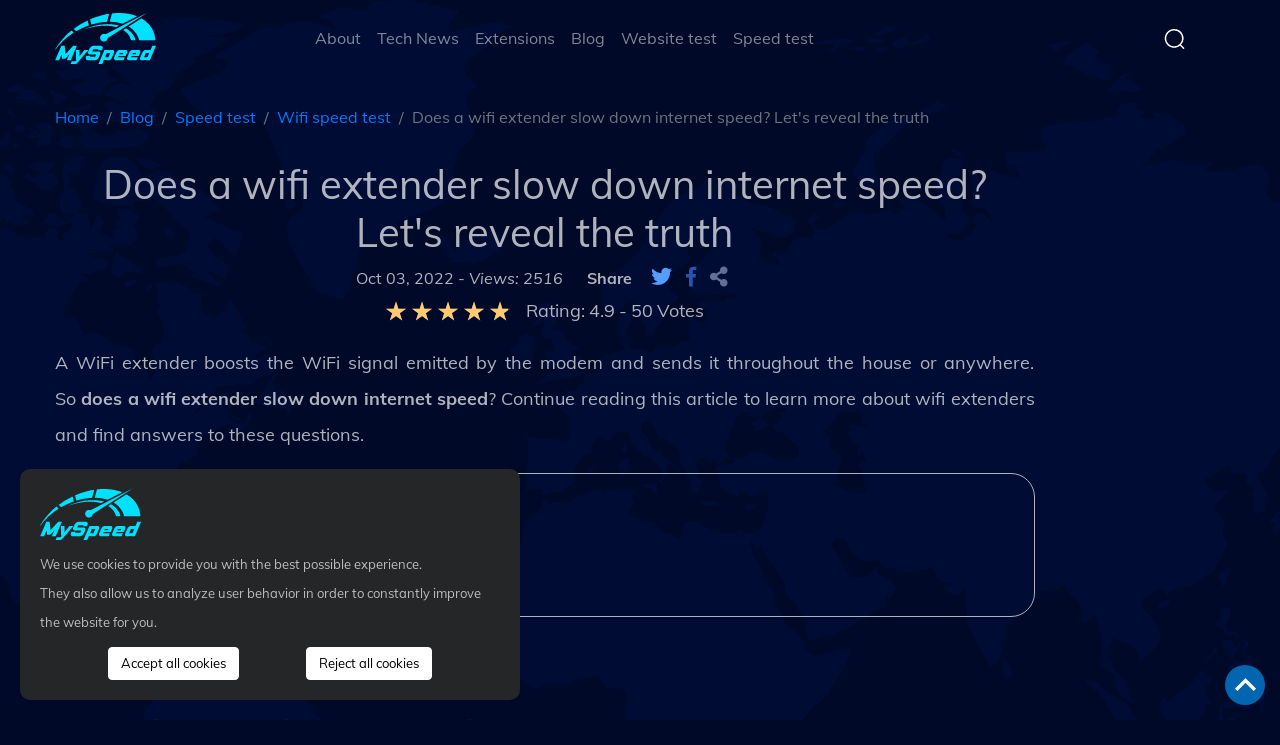

--- FILE ---
content_type: text/html; charset=UTF-8
request_url: https://gospeedcheck.com/feedbacks/formFeedBack
body_size: 1981
content:
<link href="https://gospeedcheck.com/frontend/css/ouibounce.css" rel="stylesheet" type="text/css" />
<script src="https://gospeedcheck.com/frontend/js/ouibounce.js" type="text/javascript"></script>

<!-- Modal -->
<div class="modal" id="mycontribute" tabindex="-1" aria-labelledby="exampleModalLabel" aria-hidden="true">
    <div class="modal-dialog contribute">
        <div class="modal-content content-contribute">
            <div class="modal-header">
                <button type="button" class="close" data-dismiss="modal" aria-label="Close">
                    <span aria-hidden="true">&times;</span>
                </button>
            </div>
            <div class="modal-body contribute-popup">
                <div class="contribute-left">
                    <h2>How can we <br> improve this page?</h2>
                    <p>We are continuously trying hard to get a better user experience. We really appreciate it
                        if
                        you can leave a comment to help us imprive this page</p>
                    <div class="box-input">
                        <textarea name="" id="report" rows="5" placeholder="Content" required></textarea>
                        <div class="inner-box">
                            <input type="text" id="name" placeholder="Name" required>
                            <input type="email" id="email" placeholder="Email" required>
                        </div>
                    </div>
                    <div class="text-center mt-3">
                        <button class="btn btn-submit">Submit</button>
                    </div>
                </div>
                <div class="contribute-right">
                    <h5>Top articles you may like</h5>
                    <div class="list_article">
                                                                            <div class="item_article">
                                <figure>
                                    <img src="https://gospeedcheck.com/filemanager/data-images/imgs/20240529/what-is-a-good-ping.jpg"
                                        alt="What Is A Good Ping Test Result & How to Measure It? [Detailed Guide]">
                                </figure>
                                <div class="title_article">
                                    <a href="https://gospeedcheck.com/article/what-is-a-good-ping-test-result-65"
                                        title="What Is A Good Ping Test Result & How to Measure It? [Detailed Guide]">
                                        What Is A Good Ping Test Result & How to Measure It? [Detailed Guide]</a>
                                </div>
                            </div>
                                                    <div class="item_article">
                                <figure>
                                    <img src="https://gospeedcheck.com/filemanager/data-images/website-test-how-fast-should-a-website-load-dd.png"
                                        alt="Online Website Testing Tool Free: How Fast Should A Website Load?">
                                </figure>
                                <div class="title_article">
                                    <a href="https://gospeedcheck.com/article/online-website-testing-tool-free-145"
                                        title="Online Website Testing Tool Free: How Fast Should A Website Load?">
                                        Online Website Testing Tool Free: How Fast Should A Website Load?</a>
                                </div>
                            </div>
                                                    <div class="item_article">
                                <figure>
                                    <img src="https://gospeedcheck.com/filemanager/data-images/Why-is-my-download-speed-so-slow-but-upload-fast_1.jpg"
                                        alt="Why is my download speed so SLOW but upload FAST: 3+ causes [Updated]">
                                </figure>
                                <div class="title_article">
                                    <a href="https://gospeedcheck.com/article/why-is-my-download-speed-so-slow-but-upload-fast-565"
                                        title="Why is my download speed so SLOW but upload FAST: 3+ causes [Updated]">
                                        Why is my download speed so SLOW but upload FAST: 3+ causes [Updated]</a>
                                </div>
                            </div>
                                                    <div class="item_article">
                                <figure>
                                    <img src="https://gospeedcheck.com/filemanager/data-images/test-internet-speed-and-stability-dd.png"
                                        alt="How to Test Internet Speed and Stability? Speed Test Explained">
                                </figure>
                                <div class="title_article">
                                    <a href="https://gospeedcheck.com/article/test-internet-speed-and-stability-172"
                                        title="How to Test Internet Speed and Stability? Speed Test Explained">
                                        How to Test Internet Speed and Stability? Speed Test Explained</a>
                                </div>
                            </div>
                                                    <div class="item_article">
                                <figure>
                                    <img src="https://gospeedcheck.com/filemanager/data-images/speed-test-bing-another-option-to-test-your-internet-speed-dd.png"
                                        alt="Speed test Bing: How to get an accurate internet speed test">
                                </figure>
                                <div class="title_article">
                                    <a href="https://gospeedcheck.com/article/speed-test-bing-another-option-to-test-your-internet-speed-180"
                                        title="Speed test Bing: How to get an accurate internet speed test">
                                        Speed test Bing: How to get an accurate internet speed test</a>
                                </div>
                            </div>
                                            </div>
                </div>
            </div>
        </div>
    </div>
</div>
<style>
    .modal-header .close {
        opacity: 0.8;
    }

    .modal-header .close span {
        color: #fff;
        border-radius: 100%;
        border: 1px solid #fff;
        width: 30px;
        height: 30px;
        display: block;
    }

    .modal-dialog.contribute {
        max-width: 1000px;
        top: 45%;
        transform: translateY(-50%);
    }

    .modal-content.content-contribute {
        background: #091b57;
        border-radius: 15px;
    }

    .modal-content.content-contribute .modal-header {
        border-bottom: unset;
    }

    .modal-body.contribute-popup {
        display: grid;
        grid-template-columns: 5fr 4fr;
        grid-gap: 50px;
        color: #fff;
        padding-left: 40px;
        padding-right: 40px;
        padding-bottom: 40px;
    }

    .contribute-right h5 {
        margin-bottom: 25px;
        font-size: 1.5rem;
    }

    .item_article {
        display: grid;
        grid-template-columns: 1fr 3fr;
        grid-gap: 20px;
        margin-bottom: 20px;
    }

    .item_article figure {
        margin: 0;
        overflow: hidden;
    }

    .item_article figure img {
        aspect-ratio: 3/2;
        display: flex;
        width: 100%;
    }

    .title_article a {
        font-size: 17px;
    }

    .contribute-left h2 {
        font-size: 35px;
        font-weight: 600;
        margin-bottom: 30px
    }

    .contribute-left p {
        line-height: 1.5;
        margin-bottom: 20px
    }

    .box-input textarea,
    .inner-box input {
        width: 100%;
        background: transparent;
        border: 1px solid #fff;
        border-radius: 5px;
        margin-bottom: 10px;
        color: #fff;
        padding-left: 20px;
    }

    .inner-box {
        display: grid;
        grid-template-columns: 1fr 1fr;
        grid-gap: 30px;
    }

    html {
        overflow-y: scroll;
        overflow-y: overlay;
    }

    .btn.btn-submit {
        background: #3a78fc;
        color: #fff;
        font-size: 17px;
        width: 100%;
    }

    .btn.btn-submit:hover {
        opacity: 0.8;
    }

    @media  screen and (max-width: 1366px) {
        .title_article a {
            font-size: 14px;
        }
    }

    @media  screen and (max-width: 767px) {
        .contribute-right {
            display: none;
        }

        .modal-body.contribute-popup {
            padding-left: 30px;
            padding-right: 30px;
            grid-template-columns: 100%;
        }

        .inner-box {
            grid-gap: 10px;
        }

        .box-input textarea,
        .inner-box input {
            padding-left: 10px;
        }
    }
</style>
<script>
    $(document).ready(function() {

        // $.exitIntent('enable');
        // $(document).bind('exitintent', function() {
        //     $("#mycontribute").slideDown(300);
        // });
        // $(".close").bind('click', function() {
        //     $("#mycontribute").slideUp(300);
        //     return false;
        // });

        // $(document).on('keydown', function(event) {
        //     if (event.key == "Escape") {
        //         $("#mycontribute").slideUp(300);
        //         return false;
        //     }
        // });


        $(".btn-submit").click(function() {
            let content = $('#report').val();
            let name = $('#name').val()
            let email = $('#email').val()

            if (name == '') {
                Swal.fire({
                    icon: 'error',
                    title: 'Error',
                    text: "You have not entered your name"
                });
            }

            if (email == '') {
                Swal.fire({
                    icon: 'error',
                    title: 'Error',
                    text: "You have not entered your email"
                });
            }

            if (content != '') {
                $.ajax({
                    method: "POST",
                    data: {
                        "name": name,
                        "email": email,
                        "content": content
                    },
                    type: 'POST',
                    url: 'https://gospeedcheck.com/feedbacks/store',
                    beforeSend: function() {
                        $(".ajax_waiting").addClass("loading");
                    },
                    complete: function() {
                        $(".ajax_waiting").removeClass("loading");
                    },
                    success: function(res) {
                        if (res.status == 200) {
                            $('#report').val('');
                            $('#name').val('');
                            $('#email').val('');
                            $('.close').click();
                            Swal.fire({
                                icon: 'success',
                                title: 'Success',
                                text: "Thank you!"
                            });
                        }
                    },
                    error: function() {
                        Swal.fire({
                            icon: 'error',
                            title: 'Error'

                        });
                    }
                });
            } else {
                Swal.fire({
                    icon: 'error',
                    title: 'Error',
                    text: "You did not enter content"
                });
            }
        })
    })
</script>


--- FILE ---
content_type: text/html; charset=utf-8
request_url: https://www.google.com/recaptcha/api2/anchor?ar=1&k=6LcImCQsAAAAAPr7MF_gKZRb6dB3aL8IlV1qzaOv&co=aHR0cHM6Ly9nb3NwZWVkY2hlY2suY29tOjQ0Mw..&hl=en&v=PoyoqOPhxBO7pBk68S4YbpHZ&size=normal&anchor-ms=20000&execute-ms=30000&cb=sbb9s0g2yks6
body_size: 49498
content:
<!DOCTYPE HTML><html dir="ltr" lang="en"><head><meta http-equiv="Content-Type" content="text/html; charset=UTF-8">
<meta http-equiv="X-UA-Compatible" content="IE=edge">
<title>reCAPTCHA</title>
<style type="text/css">
/* cyrillic-ext */
@font-face {
  font-family: 'Roboto';
  font-style: normal;
  font-weight: 400;
  font-stretch: 100%;
  src: url(//fonts.gstatic.com/s/roboto/v48/KFO7CnqEu92Fr1ME7kSn66aGLdTylUAMa3GUBHMdazTgWw.woff2) format('woff2');
  unicode-range: U+0460-052F, U+1C80-1C8A, U+20B4, U+2DE0-2DFF, U+A640-A69F, U+FE2E-FE2F;
}
/* cyrillic */
@font-face {
  font-family: 'Roboto';
  font-style: normal;
  font-weight: 400;
  font-stretch: 100%;
  src: url(//fonts.gstatic.com/s/roboto/v48/KFO7CnqEu92Fr1ME7kSn66aGLdTylUAMa3iUBHMdazTgWw.woff2) format('woff2');
  unicode-range: U+0301, U+0400-045F, U+0490-0491, U+04B0-04B1, U+2116;
}
/* greek-ext */
@font-face {
  font-family: 'Roboto';
  font-style: normal;
  font-weight: 400;
  font-stretch: 100%;
  src: url(//fonts.gstatic.com/s/roboto/v48/KFO7CnqEu92Fr1ME7kSn66aGLdTylUAMa3CUBHMdazTgWw.woff2) format('woff2');
  unicode-range: U+1F00-1FFF;
}
/* greek */
@font-face {
  font-family: 'Roboto';
  font-style: normal;
  font-weight: 400;
  font-stretch: 100%;
  src: url(//fonts.gstatic.com/s/roboto/v48/KFO7CnqEu92Fr1ME7kSn66aGLdTylUAMa3-UBHMdazTgWw.woff2) format('woff2');
  unicode-range: U+0370-0377, U+037A-037F, U+0384-038A, U+038C, U+038E-03A1, U+03A3-03FF;
}
/* math */
@font-face {
  font-family: 'Roboto';
  font-style: normal;
  font-weight: 400;
  font-stretch: 100%;
  src: url(//fonts.gstatic.com/s/roboto/v48/KFO7CnqEu92Fr1ME7kSn66aGLdTylUAMawCUBHMdazTgWw.woff2) format('woff2');
  unicode-range: U+0302-0303, U+0305, U+0307-0308, U+0310, U+0312, U+0315, U+031A, U+0326-0327, U+032C, U+032F-0330, U+0332-0333, U+0338, U+033A, U+0346, U+034D, U+0391-03A1, U+03A3-03A9, U+03B1-03C9, U+03D1, U+03D5-03D6, U+03F0-03F1, U+03F4-03F5, U+2016-2017, U+2034-2038, U+203C, U+2040, U+2043, U+2047, U+2050, U+2057, U+205F, U+2070-2071, U+2074-208E, U+2090-209C, U+20D0-20DC, U+20E1, U+20E5-20EF, U+2100-2112, U+2114-2115, U+2117-2121, U+2123-214F, U+2190, U+2192, U+2194-21AE, U+21B0-21E5, U+21F1-21F2, U+21F4-2211, U+2213-2214, U+2216-22FF, U+2308-230B, U+2310, U+2319, U+231C-2321, U+2336-237A, U+237C, U+2395, U+239B-23B7, U+23D0, U+23DC-23E1, U+2474-2475, U+25AF, U+25B3, U+25B7, U+25BD, U+25C1, U+25CA, U+25CC, U+25FB, U+266D-266F, U+27C0-27FF, U+2900-2AFF, U+2B0E-2B11, U+2B30-2B4C, U+2BFE, U+3030, U+FF5B, U+FF5D, U+1D400-1D7FF, U+1EE00-1EEFF;
}
/* symbols */
@font-face {
  font-family: 'Roboto';
  font-style: normal;
  font-weight: 400;
  font-stretch: 100%;
  src: url(//fonts.gstatic.com/s/roboto/v48/KFO7CnqEu92Fr1ME7kSn66aGLdTylUAMaxKUBHMdazTgWw.woff2) format('woff2');
  unicode-range: U+0001-000C, U+000E-001F, U+007F-009F, U+20DD-20E0, U+20E2-20E4, U+2150-218F, U+2190, U+2192, U+2194-2199, U+21AF, U+21E6-21F0, U+21F3, U+2218-2219, U+2299, U+22C4-22C6, U+2300-243F, U+2440-244A, U+2460-24FF, U+25A0-27BF, U+2800-28FF, U+2921-2922, U+2981, U+29BF, U+29EB, U+2B00-2BFF, U+4DC0-4DFF, U+FFF9-FFFB, U+10140-1018E, U+10190-1019C, U+101A0, U+101D0-101FD, U+102E0-102FB, U+10E60-10E7E, U+1D2C0-1D2D3, U+1D2E0-1D37F, U+1F000-1F0FF, U+1F100-1F1AD, U+1F1E6-1F1FF, U+1F30D-1F30F, U+1F315, U+1F31C, U+1F31E, U+1F320-1F32C, U+1F336, U+1F378, U+1F37D, U+1F382, U+1F393-1F39F, U+1F3A7-1F3A8, U+1F3AC-1F3AF, U+1F3C2, U+1F3C4-1F3C6, U+1F3CA-1F3CE, U+1F3D4-1F3E0, U+1F3ED, U+1F3F1-1F3F3, U+1F3F5-1F3F7, U+1F408, U+1F415, U+1F41F, U+1F426, U+1F43F, U+1F441-1F442, U+1F444, U+1F446-1F449, U+1F44C-1F44E, U+1F453, U+1F46A, U+1F47D, U+1F4A3, U+1F4B0, U+1F4B3, U+1F4B9, U+1F4BB, U+1F4BF, U+1F4C8-1F4CB, U+1F4D6, U+1F4DA, U+1F4DF, U+1F4E3-1F4E6, U+1F4EA-1F4ED, U+1F4F7, U+1F4F9-1F4FB, U+1F4FD-1F4FE, U+1F503, U+1F507-1F50B, U+1F50D, U+1F512-1F513, U+1F53E-1F54A, U+1F54F-1F5FA, U+1F610, U+1F650-1F67F, U+1F687, U+1F68D, U+1F691, U+1F694, U+1F698, U+1F6AD, U+1F6B2, U+1F6B9-1F6BA, U+1F6BC, U+1F6C6-1F6CF, U+1F6D3-1F6D7, U+1F6E0-1F6EA, U+1F6F0-1F6F3, U+1F6F7-1F6FC, U+1F700-1F7FF, U+1F800-1F80B, U+1F810-1F847, U+1F850-1F859, U+1F860-1F887, U+1F890-1F8AD, U+1F8B0-1F8BB, U+1F8C0-1F8C1, U+1F900-1F90B, U+1F93B, U+1F946, U+1F984, U+1F996, U+1F9E9, U+1FA00-1FA6F, U+1FA70-1FA7C, U+1FA80-1FA89, U+1FA8F-1FAC6, U+1FACE-1FADC, U+1FADF-1FAE9, U+1FAF0-1FAF8, U+1FB00-1FBFF;
}
/* vietnamese */
@font-face {
  font-family: 'Roboto';
  font-style: normal;
  font-weight: 400;
  font-stretch: 100%;
  src: url(//fonts.gstatic.com/s/roboto/v48/KFO7CnqEu92Fr1ME7kSn66aGLdTylUAMa3OUBHMdazTgWw.woff2) format('woff2');
  unicode-range: U+0102-0103, U+0110-0111, U+0128-0129, U+0168-0169, U+01A0-01A1, U+01AF-01B0, U+0300-0301, U+0303-0304, U+0308-0309, U+0323, U+0329, U+1EA0-1EF9, U+20AB;
}
/* latin-ext */
@font-face {
  font-family: 'Roboto';
  font-style: normal;
  font-weight: 400;
  font-stretch: 100%;
  src: url(//fonts.gstatic.com/s/roboto/v48/KFO7CnqEu92Fr1ME7kSn66aGLdTylUAMa3KUBHMdazTgWw.woff2) format('woff2');
  unicode-range: U+0100-02BA, U+02BD-02C5, U+02C7-02CC, U+02CE-02D7, U+02DD-02FF, U+0304, U+0308, U+0329, U+1D00-1DBF, U+1E00-1E9F, U+1EF2-1EFF, U+2020, U+20A0-20AB, U+20AD-20C0, U+2113, U+2C60-2C7F, U+A720-A7FF;
}
/* latin */
@font-face {
  font-family: 'Roboto';
  font-style: normal;
  font-weight: 400;
  font-stretch: 100%;
  src: url(//fonts.gstatic.com/s/roboto/v48/KFO7CnqEu92Fr1ME7kSn66aGLdTylUAMa3yUBHMdazQ.woff2) format('woff2');
  unicode-range: U+0000-00FF, U+0131, U+0152-0153, U+02BB-02BC, U+02C6, U+02DA, U+02DC, U+0304, U+0308, U+0329, U+2000-206F, U+20AC, U+2122, U+2191, U+2193, U+2212, U+2215, U+FEFF, U+FFFD;
}
/* cyrillic-ext */
@font-face {
  font-family: 'Roboto';
  font-style: normal;
  font-weight: 500;
  font-stretch: 100%;
  src: url(//fonts.gstatic.com/s/roboto/v48/KFO7CnqEu92Fr1ME7kSn66aGLdTylUAMa3GUBHMdazTgWw.woff2) format('woff2');
  unicode-range: U+0460-052F, U+1C80-1C8A, U+20B4, U+2DE0-2DFF, U+A640-A69F, U+FE2E-FE2F;
}
/* cyrillic */
@font-face {
  font-family: 'Roboto';
  font-style: normal;
  font-weight: 500;
  font-stretch: 100%;
  src: url(//fonts.gstatic.com/s/roboto/v48/KFO7CnqEu92Fr1ME7kSn66aGLdTylUAMa3iUBHMdazTgWw.woff2) format('woff2');
  unicode-range: U+0301, U+0400-045F, U+0490-0491, U+04B0-04B1, U+2116;
}
/* greek-ext */
@font-face {
  font-family: 'Roboto';
  font-style: normal;
  font-weight: 500;
  font-stretch: 100%;
  src: url(//fonts.gstatic.com/s/roboto/v48/KFO7CnqEu92Fr1ME7kSn66aGLdTylUAMa3CUBHMdazTgWw.woff2) format('woff2');
  unicode-range: U+1F00-1FFF;
}
/* greek */
@font-face {
  font-family: 'Roboto';
  font-style: normal;
  font-weight: 500;
  font-stretch: 100%;
  src: url(//fonts.gstatic.com/s/roboto/v48/KFO7CnqEu92Fr1ME7kSn66aGLdTylUAMa3-UBHMdazTgWw.woff2) format('woff2');
  unicode-range: U+0370-0377, U+037A-037F, U+0384-038A, U+038C, U+038E-03A1, U+03A3-03FF;
}
/* math */
@font-face {
  font-family: 'Roboto';
  font-style: normal;
  font-weight: 500;
  font-stretch: 100%;
  src: url(//fonts.gstatic.com/s/roboto/v48/KFO7CnqEu92Fr1ME7kSn66aGLdTylUAMawCUBHMdazTgWw.woff2) format('woff2');
  unicode-range: U+0302-0303, U+0305, U+0307-0308, U+0310, U+0312, U+0315, U+031A, U+0326-0327, U+032C, U+032F-0330, U+0332-0333, U+0338, U+033A, U+0346, U+034D, U+0391-03A1, U+03A3-03A9, U+03B1-03C9, U+03D1, U+03D5-03D6, U+03F0-03F1, U+03F4-03F5, U+2016-2017, U+2034-2038, U+203C, U+2040, U+2043, U+2047, U+2050, U+2057, U+205F, U+2070-2071, U+2074-208E, U+2090-209C, U+20D0-20DC, U+20E1, U+20E5-20EF, U+2100-2112, U+2114-2115, U+2117-2121, U+2123-214F, U+2190, U+2192, U+2194-21AE, U+21B0-21E5, U+21F1-21F2, U+21F4-2211, U+2213-2214, U+2216-22FF, U+2308-230B, U+2310, U+2319, U+231C-2321, U+2336-237A, U+237C, U+2395, U+239B-23B7, U+23D0, U+23DC-23E1, U+2474-2475, U+25AF, U+25B3, U+25B7, U+25BD, U+25C1, U+25CA, U+25CC, U+25FB, U+266D-266F, U+27C0-27FF, U+2900-2AFF, U+2B0E-2B11, U+2B30-2B4C, U+2BFE, U+3030, U+FF5B, U+FF5D, U+1D400-1D7FF, U+1EE00-1EEFF;
}
/* symbols */
@font-face {
  font-family: 'Roboto';
  font-style: normal;
  font-weight: 500;
  font-stretch: 100%;
  src: url(//fonts.gstatic.com/s/roboto/v48/KFO7CnqEu92Fr1ME7kSn66aGLdTylUAMaxKUBHMdazTgWw.woff2) format('woff2');
  unicode-range: U+0001-000C, U+000E-001F, U+007F-009F, U+20DD-20E0, U+20E2-20E4, U+2150-218F, U+2190, U+2192, U+2194-2199, U+21AF, U+21E6-21F0, U+21F3, U+2218-2219, U+2299, U+22C4-22C6, U+2300-243F, U+2440-244A, U+2460-24FF, U+25A0-27BF, U+2800-28FF, U+2921-2922, U+2981, U+29BF, U+29EB, U+2B00-2BFF, U+4DC0-4DFF, U+FFF9-FFFB, U+10140-1018E, U+10190-1019C, U+101A0, U+101D0-101FD, U+102E0-102FB, U+10E60-10E7E, U+1D2C0-1D2D3, U+1D2E0-1D37F, U+1F000-1F0FF, U+1F100-1F1AD, U+1F1E6-1F1FF, U+1F30D-1F30F, U+1F315, U+1F31C, U+1F31E, U+1F320-1F32C, U+1F336, U+1F378, U+1F37D, U+1F382, U+1F393-1F39F, U+1F3A7-1F3A8, U+1F3AC-1F3AF, U+1F3C2, U+1F3C4-1F3C6, U+1F3CA-1F3CE, U+1F3D4-1F3E0, U+1F3ED, U+1F3F1-1F3F3, U+1F3F5-1F3F7, U+1F408, U+1F415, U+1F41F, U+1F426, U+1F43F, U+1F441-1F442, U+1F444, U+1F446-1F449, U+1F44C-1F44E, U+1F453, U+1F46A, U+1F47D, U+1F4A3, U+1F4B0, U+1F4B3, U+1F4B9, U+1F4BB, U+1F4BF, U+1F4C8-1F4CB, U+1F4D6, U+1F4DA, U+1F4DF, U+1F4E3-1F4E6, U+1F4EA-1F4ED, U+1F4F7, U+1F4F9-1F4FB, U+1F4FD-1F4FE, U+1F503, U+1F507-1F50B, U+1F50D, U+1F512-1F513, U+1F53E-1F54A, U+1F54F-1F5FA, U+1F610, U+1F650-1F67F, U+1F687, U+1F68D, U+1F691, U+1F694, U+1F698, U+1F6AD, U+1F6B2, U+1F6B9-1F6BA, U+1F6BC, U+1F6C6-1F6CF, U+1F6D3-1F6D7, U+1F6E0-1F6EA, U+1F6F0-1F6F3, U+1F6F7-1F6FC, U+1F700-1F7FF, U+1F800-1F80B, U+1F810-1F847, U+1F850-1F859, U+1F860-1F887, U+1F890-1F8AD, U+1F8B0-1F8BB, U+1F8C0-1F8C1, U+1F900-1F90B, U+1F93B, U+1F946, U+1F984, U+1F996, U+1F9E9, U+1FA00-1FA6F, U+1FA70-1FA7C, U+1FA80-1FA89, U+1FA8F-1FAC6, U+1FACE-1FADC, U+1FADF-1FAE9, U+1FAF0-1FAF8, U+1FB00-1FBFF;
}
/* vietnamese */
@font-face {
  font-family: 'Roboto';
  font-style: normal;
  font-weight: 500;
  font-stretch: 100%;
  src: url(//fonts.gstatic.com/s/roboto/v48/KFO7CnqEu92Fr1ME7kSn66aGLdTylUAMa3OUBHMdazTgWw.woff2) format('woff2');
  unicode-range: U+0102-0103, U+0110-0111, U+0128-0129, U+0168-0169, U+01A0-01A1, U+01AF-01B0, U+0300-0301, U+0303-0304, U+0308-0309, U+0323, U+0329, U+1EA0-1EF9, U+20AB;
}
/* latin-ext */
@font-face {
  font-family: 'Roboto';
  font-style: normal;
  font-weight: 500;
  font-stretch: 100%;
  src: url(//fonts.gstatic.com/s/roboto/v48/KFO7CnqEu92Fr1ME7kSn66aGLdTylUAMa3KUBHMdazTgWw.woff2) format('woff2');
  unicode-range: U+0100-02BA, U+02BD-02C5, U+02C7-02CC, U+02CE-02D7, U+02DD-02FF, U+0304, U+0308, U+0329, U+1D00-1DBF, U+1E00-1E9F, U+1EF2-1EFF, U+2020, U+20A0-20AB, U+20AD-20C0, U+2113, U+2C60-2C7F, U+A720-A7FF;
}
/* latin */
@font-face {
  font-family: 'Roboto';
  font-style: normal;
  font-weight: 500;
  font-stretch: 100%;
  src: url(//fonts.gstatic.com/s/roboto/v48/KFO7CnqEu92Fr1ME7kSn66aGLdTylUAMa3yUBHMdazQ.woff2) format('woff2');
  unicode-range: U+0000-00FF, U+0131, U+0152-0153, U+02BB-02BC, U+02C6, U+02DA, U+02DC, U+0304, U+0308, U+0329, U+2000-206F, U+20AC, U+2122, U+2191, U+2193, U+2212, U+2215, U+FEFF, U+FFFD;
}
/* cyrillic-ext */
@font-face {
  font-family: 'Roboto';
  font-style: normal;
  font-weight: 900;
  font-stretch: 100%;
  src: url(//fonts.gstatic.com/s/roboto/v48/KFO7CnqEu92Fr1ME7kSn66aGLdTylUAMa3GUBHMdazTgWw.woff2) format('woff2');
  unicode-range: U+0460-052F, U+1C80-1C8A, U+20B4, U+2DE0-2DFF, U+A640-A69F, U+FE2E-FE2F;
}
/* cyrillic */
@font-face {
  font-family: 'Roboto';
  font-style: normal;
  font-weight: 900;
  font-stretch: 100%;
  src: url(//fonts.gstatic.com/s/roboto/v48/KFO7CnqEu92Fr1ME7kSn66aGLdTylUAMa3iUBHMdazTgWw.woff2) format('woff2');
  unicode-range: U+0301, U+0400-045F, U+0490-0491, U+04B0-04B1, U+2116;
}
/* greek-ext */
@font-face {
  font-family: 'Roboto';
  font-style: normal;
  font-weight: 900;
  font-stretch: 100%;
  src: url(//fonts.gstatic.com/s/roboto/v48/KFO7CnqEu92Fr1ME7kSn66aGLdTylUAMa3CUBHMdazTgWw.woff2) format('woff2');
  unicode-range: U+1F00-1FFF;
}
/* greek */
@font-face {
  font-family: 'Roboto';
  font-style: normal;
  font-weight: 900;
  font-stretch: 100%;
  src: url(//fonts.gstatic.com/s/roboto/v48/KFO7CnqEu92Fr1ME7kSn66aGLdTylUAMa3-UBHMdazTgWw.woff2) format('woff2');
  unicode-range: U+0370-0377, U+037A-037F, U+0384-038A, U+038C, U+038E-03A1, U+03A3-03FF;
}
/* math */
@font-face {
  font-family: 'Roboto';
  font-style: normal;
  font-weight: 900;
  font-stretch: 100%;
  src: url(//fonts.gstatic.com/s/roboto/v48/KFO7CnqEu92Fr1ME7kSn66aGLdTylUAMawCUBHMdazTgWw.woff2) format('woff2');
  unicode-range: U+0302-0303, U+0305, U+0307-0308, U+0310, U+0312, U+0315, U+031A, U+0326-0327, U+032C, U+032F-0330, U+0332-0333, U+0338, U+033A, U+0346, U+034D, U+0391-03A1, U+03A3-03A9, U+03B1-03C9, U+03D1, U+03D5-03D6, U+03F0-03F1, U+03F4-03F5, U+2016-2017, U+2034-2038, U+203C, U+2040, U+2043, U+2047, U+2050, U+2057, U+205F, U+2070-2071, U+2074-208E, U+2090-209C, U+20D0-20DC, U+20E1, U+20E5-20EF, U+2100-2112, U+2114-2115, U+2117-2121, U+2123-214F, U+2190, U+2192, U+2194-21AE, U+21B0-21E5, U+21F1-21F2, U+21F4-2211, U+2213-2214, U+2216-22FF, U+2308-230B, U+2310, U+2319, U+231C-2321, U+2336-237A, U+237C, U+2395, U+239B-23B7, U+23D0, U+23DC-23E1, U+2474-2475, U+25AF, U+25B3, U+25B7, U+25BD, U+25C1, U+25CA, U+25CC, U+25FB, U+266D-266F, U+27C0-27FF, U+2900-2AFF, U+2B0E-2B11, U+2B30-2B4C, U+2BFE, U+3030, U+FF5B, U+FF5D, U+1D400-1D7FF, U+1EE00-1EEFF;
}
/* symbols */
@font-face {
  font-family: 'Roboto';
  font-style: normal;
  font-weight: 900;
  font-stretch: 100%;
  src: url(//fonts.gstatic.com/s/roboto/v48/KFO7CnqEu92Fr1ME7kSn66aGLdTylUAMaxKUBHMdazTgWw.woff2) format('woff2');
  unicode-range: U+0001-000C, U+000E-001F, U+007F-009F, U+20DD-20E0, U+20E2-20E4, U+2150-218F, U+2190, U+2192, U+2194-2199, U+21AF, U+21E6-21F0, U+21F3, U+2218-2219, U+2299, U+22C4-22C6, U+2300-243F, U+2440-244A, U+2460-24FF, U+25A0-27BF, U+2800-28FF, U+2921-2922, U+2981, U+29BF, U+29EB, U+2B00-2BFF, U+4DC0-4DFF, U+FFF9-FFFB, U+10140-1018E, U+10190-1019C, U+101A0, U+101D0-101FD, U+102E0-102FB, U+10E60-10E7E, U+1D2C0-1D2D3, U+1D2E0-1D37F, U+1F000-1F0FF, U+1F100-1F1AD, U+1F1E6-1F1FF, U+1F30D-1F30F, U+1F315, U+1F31C, U+1F31E, U+1F320-1F32C, U+1F336, U+1F378, U+1F37D, U+1F382, U+1F393-1F39F, U+1F3A7-1F3A8, U+1F3AC-1F3AF, U+1F3C2, U+1F3C4-1F3C6, U+1F3CA-1F3CE, U+1F3D4-1F3E0, U+1F3ED, U+1F3F1-1F3F3, U+1F3F5-1F3F7, U+1F408, U+1F415, U+1F41F, U+1F426, U+1F43F, U+1F441-1F442, U+1F444, U+1F446-1F449, U+1F44C-1F44E, U+1F453, U+1F46A, U+1F47D, U+1F4A3, U+1F4B0, U+1F4B3, U+1F4B9, U+1F4BB, U+1F4BF, U+1F4C8-1F4CB, U+1F4D6, U+1F4DA, U+1F4DF, U+1F4E3-1F4E6, U+1F4EA-1F4ED, U+1F4F7, U+1F4F9-1F4FB, U+1F4FD-1F4FE, U+1F503, U+1F507-1F50B, U+1F50D, U+1F512-1F513, U+1F53E-1F54A, U+1F54F-1F5FA, U+1F610, U+1F650-1F67F, U+1F687, U+1F68D, U+1F691, U+1F694, U+1F698, U+1F6AD, U+1F6B2, U+1F6B9-1F6BA, U+1F6BC, U+1F6C6-1F6CF, U+1F6D3-1F6D7, U+1F6E0-1F6EA, U+1F6F0-1F6F3, U+1F6F7-1F6FC, U+1F700-1F7FF, U+1F800-1F80B, U+1F810-1F847, U+1F850-1F859, U+1F860-1F887, U+1F890-1F8AD, U+1F8B0-1F8BB, U+1F8C0-1F8C1, U+1F900-1F90B, U+1F93B, U+1F946, U+1F984, U+1F996, U+1F9E9, U+1FA00-1FA6F, U+1FA70-1FA7C, U+1FA80-1FA89, U+1FA8F-1FAC6, U+1FACE-1FADC, U+1FADF-1FAE9, U+1FAF0-1FAF8, U+1FB00-1FBFF;
}
/* vietnamese */
@font-face {
  font-family: 'Roboto';
  font-style: normal;
  font-weight: 900;
  font-stretch: 100%;
  src: url(//fonts.gstatic.com/s/roboto/v48/KFO7CnqEu92Fr1ME7kSn66aGLdTylUAMa3OUBHMdazTgWw.woff2) format('woff2');
  unicode-range: U+0102-0103, U+0110-0111, U+0128-0129, U+0168-0169, U+01A0-01A1, U+01AF-01B0, U+0300-0301, U+0303-0304, U+0308-0309, U+0323, U+0329, U+1EA0-1EF9, U+20AB;
}
/* latin-ext */
@font-face {
  font-family: 'Roboto';
  font-style: normal;
  font-weight: 900;
  font-stretch: 100%;
  src: url(//fonts.gstatic.com/s/roboto/v48/KFO7CnqEu92Fr1ME7kSn66aGLdTylUAMa3KUBHMdazTgWw.woff2) format('woff2');
  unicode-range: U+0100-02BA, U+02BD-02C5, U+02C7-02CC, U+02CE-02D7, U+02DD-02FF, U+0304, U+0308, U+0329, U+1D00-1DBF, U+1E00-1E9F, U+1EF2-1EFF, U+2020, U+20A0-20AB, U+20AD-20C0, U+2113, U+2C60-2C7F, U+A720-A7FF;
}
/* latin */
@font-face {
  font-family: 'Roboto';
  font-style: normal;
  font-weight: 900;
  font-stretch: 100%;
  src: url(//fonts.gstatic.com/s/roboto/v48/KFO7CnqEu92Fr1ME7kSn66aGLdTylUAMa3yUBHMdazQ.woff2) format('woff2');
  unicode-range: U+0000-00FF, U+0131, U+0152-0153, U+02BB-02BC, U+02C6, U+02DA, U+02DC, U+0304, U+0308, U+0329, U+2000-206F, U+20AC, U+2122, U+2191, U+2193, U+2212, U+2215, U+FEFF, U+FFFD;
}

</style>
<link rel="stylesheet" type="text/css" href="https://www.gstatic.com/recaptcha/releases/PoyoqOPhxBO7pBk68S4YbpHZ/styles__ltr.css">
<script nonce="Xmx83tBB7NJdn4GcINn0vQ" type="text/javascript">window['__recaptcha_api'] = 'https://www.google.com/recaptcha/api2/';</script>
<script type="text/javascript" src="https://www.gstatic.com/recaptcha/releases/PoyoqOPhxBO7pBk68S4YbpHZ/recaptcha__en.js" nonce="Xmx83tBB7NJdn4GcINn0vQ">
      
    </script></head>
<body><div id="rc-anchor-alert" class="rc-anchor-alert"></div>
<input type="hidden" id="recaptcha-token" value="[base64]">
<script type="text/javascript" nonce="Xmx83tBB7NJdn4GcINn0vQ">
      recaptcha.anchor.Main.init("[\x22ainput\x22,[\x22bgdata\x22,\x22\x22,\[base64]/[base64]/UltIKytdPWE6KGE8MjA0OD9SW0grK109YT4+NnwxOTI6KChhJjY0NTEyKT09NTUyOTYmJnErMTxoLmxlbmd0aCYmKGguY2hhckNvZGVBdChxKzEpJjY0NTEyKT09NTYzMjA/[base64]/MjU1OlI/[base64]/[base64]/[base64]/[base64]/[base64]/[base64]/[base64]/[base64]/[base64]/[base64]\x22,\[base64]\\u003d\x22,\x22IGTCvsKzwp0Gwq8Me8K/wpXCi0Uiw7DDpMO1LjrCpyQtw5dCw5PDhMOFw5Y9wpTCjlAtw68kw4kubGzChsOeMcOyNMOJD8Kbc8KMGn1wYDpCQ1DCtMO8w57Ci21KwrBAwqHDpsORQ8K/[base64]/esOeYMKSKTrDm8OAwofCvVhbI8K/SFIfwr3DmsK/FcKxZsKKwohwwrLCuiIOwrc3S3/DvG86w4U3E2/Cs8OhZAlueFbDjcOwUi7CvSvDvRBaZhJewpHDu33DjWZDwrPDljoMwo0Mwp8MGsOgw6dNE0LDg8Kpw71wISotPMOJw4fDqmszMiXDmhzCksOewq9Mw67DuzvDrcOjR8OHwqTCnMO5w7Flw61Aw7PDpsOuwr1Gwpt6wrbCpMO/PsO4acKeXEsdDcO3w4HCucOYJMKuw5nCsXbDtcKZdxDDhMO0OBVgwrVBfMOpSsOzCcOKNsKuwrTDqS5zwqt5w6gpwqsjw4vCpsKcwovDnH/DvGXDjm1qfcOIYcOYwpdtw6HDlxTDtMOdQMOTw4gkfyk0w7M1wqwrScK+w587Hjsqw7XCpXoMRcOmV1fCiRFPwq40VjnDn8OfccOYw6XCk0wRw4nCpcKYTRLDjXRAw6ESOMKkRcOUZgt1CMKKw7TDo8OcAyh7byg/wpfCtBDCj1zDs8OiQSspP8KMAcO4wql/[base64]/CpMKmwrRNw5rCpMOZYcOZS8KQw5TCgiJ9K1fDiwwKwq45w5zDjsOmfDRhwrzCpGNxw6jCkMOwD8OlTMKFRAp8w5rDkzrCsFnConF7c8Kqw6B2UzEbwpVSfibCnTcKesKEwpbCrxFTw53CgDfCtMOXwqjDiAzDrcK3MMK6w5/CoyPDv8OEwozCnHLCrz9QwpwvwocaNUXCo8Oxw4bDgMOzXsO/[base64]/CiB7DncK7wq58P0rDo8KIwqPDtjFhW8O8w5vDuMKhSFXDm8OBwogzMW57wrtKw6nDqsOIG8Oww77CtMKFw79Fw5drwrUyw7rDscKzFMOqSWLCucKHaG8TFV7CsBpZb3bCiMOSY8O5wo4mw71QwotQw6PCpcK3wpA6w4/CmsKPw7pdw4XDjMOzwr4lH8OhC8OFeMOaGWsnPSzCvsObG8Kkw6XDi8KZw5DChH8fwpzCs0M/FHnCnC/Ciw7Dq8OvbCbCvsKjCSM0w5HCq8KBwppCecKMw5kAw6cewp1vGBczW8KawoBhwrTCmnHDjsK8OCPCtxjDgsKbwrtlQVtZMTTDo8K3M8KPVcKGY8Ocw7Y2wpPDl8OEc8O9wp9AN8O5OU7ClyJNwqnDr8Opw7E7w67Cl8K4wpUqU8K7TMKNPcK0RcOeHX/DgVkXw6Bmwo/[base64]/w58Tw7Flw5RTWnt/[base64]/[base64]/Ci33Dn8KUw79WH8OcQVs3WsKUHsKkNsKZGGQZTcKYwrAkNnjCosK6b8OPw7k+wps5Ql57w4tlwpXDjsK+a8KAwqgXw6zCocO5woTDi1oCcMKuwo/DnWvDhcKDw7MBwpp/wrrCscOSwrbCvQlkw7JDwpdXw6zCjjfDs1x4alVbL8KJwoMVY8Onw6rClk3DoMOBw5RnPMOlS1HCiMKzUBIIEwoww70nwrlhMB/[base64]/CngVTwp7CiVMHw7jCh8KeQcOIccKnw6vCkl9lVXbDpGR1w6d1YS/CtDwzwpXCqMKMY0kzwq0BwpZ7wqJQw54oKMOceMOHwqlcwokLRCzDuHo9LcOPwoHCnBNqwrwcwqLDmMO+JMKpM8OTAmQqwrI8w4rCpcOrY8KDIDYoFcOoJ2bDhF3DizzDjcOxfsOKwp91MMOPw7HCrEcew6vCq8O0d8O9wrHCsQ/DlnQAwr07w74fwrN4wqsGwqJ7YsKzFcKLw7/[base64]/[base64]/Dn8KfdWoRNXLCjSIOw4BCfAYdw4pAw6wTS1TDhcO/wrPCi1g8csONG8KQScOIa2Y4L8KBCMKIwrAaw4jCjgdqPUzDl2EOdcKGJWUiJw4MQnABWknCoUnCkjfDkjoYw6U6w7Z6GMKIFlluM8KTw5TCo8Orw73Ci2New4wTYsKLWcONFkrCqVhGw6lPLXfDryfCk8Oow5zClV55Qx7Dhy8HVMORwqp/Ez97E0VsVX9rGnfDu1LCssKuBh/DpSDDqybCpSTDkjHDn2fCpw7DsMK0KsK6GEvDv8OfTVELERRDJxzCm2I5Qg1SYcKJw5fDvcOvW8ONYcOtL8KuYDovcHA/[base64]/w7PDlMOUw73DhsOxw7TDuMOmPkYHQwVcw6pvL8K5C8KYe1dXRiAPw5rDm8KLw6Qgw6vDsGxSwrEJw77CpnLCiFI+wrXDpVPDnMKyVHECYUvDosKANsOUw7dmSMKow7PCuWzCu8O0CcOTT2LCkS8Mw4jDpyXComVyQcOMw7LDgA/Cl8KvesKmSy89V8OIwrsvLijDmj/Cp1AyCsOATMK5wrXDrBPCqsOaWh3CtiPCnnBlXMKJwqTDgyPClznDkl/DqEHDiUDCnTFEOhHCnMKMKMOxwqXCuMOuWiETwqDDqcOFwrMSXxUXOsKxwp1jMsKmw55Ew4vChsK2MlMDwp/CmCkbw4vDl0VTwrRUwrldMC7CoMOTw5LCg8KzfxfCgErCucKWG8OywrllXE3ClVHDoRcSMcO4w5lJScKOPRvCs1rDljdIw65QDTXDlsKJwpxswqTDrWnCkH9XHV5gcMOPBCgYw4Y7KMOgw6VJwrF6XB0Mw7guw4/CmsOAd8OawrfCiHDClxh/blLCsMK3cTEawonCuxXDkcKEwrwyFhPDvMOwb2vCm8KqRSgpasKfScOQw5ZVW2rDosOTw6DDmxfDs8O+eMOWN8K6ZsO+ITINIsOUw7XDvQ50wqEoGwvDqATDrm3CvcOsVSIkw6/[base64]/wqjCvMOPw5jCm0t0w5IaMzrCucKdL3JUwqnClMKrCgRLLj/DhcOkwoF1w6DDlsK1V1kHwqUZd8OXS8OnZQDDrndOw5BCwqvDlMO6F8KdCBExwqrCnlk2wqLDvsO6wq/DvVQnRVDCvsKAw6dzPnFGJ8K/LQ90w4BcwoEkVg/Do8KgBcOpwpkuw6Aewqlmw5FwwrJ0w4vCoXPDj0AeEsKTIDMNOsOUO8O+UgnCtWpSNjZGZh0bGcOqwosww5AGw4PDocOOPcKpAMO3w5nCocOtcFHDgsKnw6/DiBwOwptsw4fCk8KFLcKIJMKBKy5Kwo5gWcOJVHEFwpDCqh/DuH5ewqwkEDTDjcK/GUNvJDfCjcONwpUHOcKQw4zCpMOawp/DrztUBT/CqMKnw6HCglZww5DDgsOTwrd0wr7DlMKFw6XCtsKQV20AwrjCiQLDoW43w7jCt8KJwpJsHMOGwpUIfcKlwqwYb8KKwrPCsMKgWMOMBMKyw6fCqEXDvcK/wq4uQcOzFMK/cMOsw7nCpMOfMcOuaBTDjjslwrpxw5nDpsK/HcOrHMOvGsOeEW0sXw/DszbCm8KDGxobw6sjw7fDlVZbGz/CqRdcaMOaI8Odw7zDvsOSwovCiVfCh1LCiQxow4vDtAHClsOewrvDoC7Ds8KgwrlYw75xw7tdw7U6LS3CgxrDvXEmw5/Cnn5DBcOMwpg9wpN+EMKGw6PCnMKVJ8Kwwq/CpD7CmibChCfDmMKkDgYdwqE1YXYcwpjDmlUeXCvDgsKaKcKlEGPDm8OqacOdXMK+TXHDmhXCuMO/fVU4PcOIT8Kmwp/DiU3DhTMDwrrDgsO2bcOfw6zDnGnDh8OKwrjDpsOaLsKtwq3DvzAWw6FoE8OwwpTDrXsxPlnDhFhFw5fCtsKORMOHw6rDo8KRDcKrw5JLd8OzRsKwL8K3CjATwpl4wqpFwotXwrvCgmtTwpNET2LCn3c8wprCh8OZMgUTQ1N1RRbDjMOmwq/Dmh10w48QKA1vMn95wq8BCkFsEWMXFn/Cli1kw5XDpXPChcOuw5nDv3dDJhY+wqTDuCbCrMObw4oew6VLw6XCjMKowo0lC1/[base64]/w4ZEwqd9V8OEw481esKaw4VNNcKEwpNCRMOTwoIjNsO2CsOcDMKKFMOJKMOvPi/DpcKpw69TwozCpDzCkjzCpcKhwpYyaFc1JlLCnMOPwrDDjQHCi8KZacKSHw0gesKewrp4WsOowoo7SsOwwodjfcOGKcO4wpdWE8KHCcK3wo7DnFYvw6UgUzrDikHDjsOewqnDjGNfXQ/DvsOhwpkww4rClMOkw73Dpn/[base64]/w6bDvHnCi8OuwpjDgjhXw4bCnsOFNRduwpoNw6QnLSvDskBzDsOewpBOwrrDkTNTwq11eMKWTsKFw7zCocKHwqPCpVMCwrVNwovChsOtwrrDnVHDgMOqMMKEwqPCrCgVeBFjKVLDlMKWwoZlw4h7woIjPMKvCcKEwq7Dni/CuwcRw7J7CU/Du8KVwqdge11rBcKBwpMyecKdE217w5FBwrNFLX7DmMO1w6PDqsK5LzQHw5zDl8KBwrrDmSDDqjbDmUnCt8Ogw556w4Vnw6nDvzzDnQElwq90cwTDhsKkYS/DncK3GjHCmsOmfsKUXznDisKOw5LDnlw9MsOSw7DCjTlrw4dFwq7DojUbw71vUyNaLsK7wpdewoMYw50xUEEVw6VtwoFobk4KAcOSw6LDoWZlw6dOUBgUai/[base64]/CtsKyw68LMjbDicKwwrPCksOXJXHDpkFVwqbDhC08w6PCi3LCi1pZeUJzdcO4BXI/dE/DpWDCl8OcwrLCssKFLhTCpRLDowM3DBnCtsOPwq14w4pcwrIowph1ayvCvHnDjMOHaMOTPMKAMRw7wr/ChlQNw4/CjHXCv8KHYcOXfgvCqMOQwrPDtsKiw6USw4LCiMOKw6LCvSlhw6tFDWnCkMKkw6DCtMODKQU6ERkwwo8rW8KLw5ViIsOqwovDrMOgwprDocKww71rwq/[base64]/[base64]/Ch8KewpnCgC5BGsKbwrfCtjcRw7zDosKLJ8Oxw7/ClsOpTXBFw7DCvjgnworCpcKcWkc9f8O9YD7DmMOCwrnDuANWFMKwCzzDl8KabxsMXsO6a0dmw6vCu0s2w5xLDFzDlMK4woLCpsOGw4DDm8OsccOLw6XCqsKQZMO9w5TDgcKgw6LDhHYWN8OGwq3Do8Olw58/DRgddcO3w63DjhpXw4Qhw6PDuml/wqLDkUjCicKrw5/[base64]/DlMKgw45wHMO7woYGwrHDows3w7fDpjdhIEEEFw7Cg8OkwrRxwovCtcOLw6R7wprDqnQQwoQ9YsKwPMO4Z8KGw43CmsKeUUfDl21Kw4EpwqwYw4Uuw6VwaMOxw4fCuWcfGMK0WnnCqMOTc03DtEVhcnPDsTHDgBjDsMKCwrFHwqpKKwbDtSIdwonCgMKEw4FWaMKuPg/Duz7DosOgw4EcLsOiw6N1BcK0woLCucKyw43CocKswo1+w6EEesOTwrghwrPChDhtE8O5wrLClTp8w6rCr8OjNDFAw65GwrbCmsK8wrUMfMKIwqwSw7nDpMOUKMODRMKuw5NOCEfDvMKrw4huPUjDim/CjXoYw5TCghVvw5TCm8KwasKpBmBDwoDDgsOwJ1nDnsO9fkvDlRbDqBjDq34bGMOdRsKsAMO2w6Fdw5spwrjDj8K5wqfCkg7CqcOKw6Mcw7bDhkXDqXdOOyZ8GyHCl8KnwqkqPMOVwo1/wpUPwoolcMK6w6/[base64]/DjTDDgiXDhsOdUxPCrMOPw4dXOHPDigDDnn7DgSnCkCEJwo7DpcOiNFhCw5I7w5TDksKTwrg4F8KDdMKHw4c9wrxYR8Kmw4/CqMOtw6ZAecOpWk7CuzfDlMKTf0jCtBBlAMOzwq8Pw5bCqcKSOSjCvQ4lOsKrM8KZCiMSw5wqWsO8J8OWb8O1wrJ9w6Jfd8OKw5YhAQ9owqdtTMKMwqRrw6Upw47CiUEsIcOSwpkaw4AXwrzCs8OnwrbDhcO/[base64]/[base64]/wq4awrTCpzvCv1xLwoQFGcOAbMORwptxbcOdLWcaw5rCucKjasObwrLDr3tGO8Ktw6vCmMOefTfDpMOaQMOewqLDvMOuOsOyeMO3wqjDtF8uw6Iewp/DoEBbesOEUXhEw47DqTbCp8OlJsONYcOtwozCm8ONZcO0wq3CmcOqw5JoXmhWwojCnMKSw7tRc8OQcsKlwrF0fMKdwpN/w4jCnMOOUsO9w7rCv8K9IXTDmF7CpsKWwqLCm8O2YwpWb8KLZcOmwqYGw5cVI3gQUhxJwrTCrnXCtcK4cA/DlXPCkEMuaEHDujI1BMKafMO3NU/Ckl/DmcKIwqRLwr0iIjTChcKzw6w/Kn7CgCrDmnd1HMOSw4PDhlBEwqTCjMOGHQM8w53CjcOTc3/CmnAjw71WVcKcUsKcwpHDg0XDkcKdw6DCh8KVwrw2UsOSwozCujlsw4DDkcO/TyzCkTQ/[base64]/DuUVWU2LCp8Khw6fDmsOKw6RwK2nCkCDCmhnDssO+AS7CmADCl8KCw7cdwqjDjsKsX8KEwrcdLBM+wqvCgcKYPj5pIMKeWcOYK2rCscO/woBCPMORGAggw5/[base64]/RQ3DrgDDn8OYw4NFbwHCkcOjw7fCgsKpPsKnw7MaOVjCiUZJMTXDhsO/ER/[base64]/AMOow6NXD2nCn1MDT8OWwpbDkMO0w73CqQ5Swpw/OQ3DgQHCkDXCnMKRUicuw5bDqsOWw5nCvcKVwrnCh8OGATLChsOQw4fDpEtWwqLCm2LCjMOJY8KRw6HCh8KAfhnDiW/Cn8OmNsKKwqrChHRYw6XDoMO+w4ldXMKCAxnDqcK8Y0Uow7PCjDYbXsOGwr0CQMKVw7lRw4ocw4sdwpIgesK8wrnCu8KQwrLDlMKcIF/CsHXDnVTCvCRMwqjCigQlfcKqw7dPS8KfMC0POThSKsO8w5bDhMK+w5jCrsKuU8O4MGw/PcKkWWo3wrPDuMKPw6HCqsO7wq8fw7AbdcOswp/DulrDkGcSwqIJwpgRw7jDpVUrUhZvwpEGw53ClcKqNlE2a8Klwp4EBDNfwo1aw7M2JW9iwprCiFnDhWIwb8OVchfCi8KmFlxNbWXDocOkw7jDjgooCsK7w4bCghdrJlfDjjPDjUAFwpBYL8Kfw5HCoMKWHn8Dw4zCsD/CjR14wooEw5/[base64]/Cnk9bw6x8DGHCmH3DusO7P8OrZxIsZsKNR8OUKUHDjiDCosKvUgXDrMOZwoTCsiUveMOCZcOxw4AoY8Oyw5fCpxQ/w6zCs8OsBw3DmDzCucK9w4vDsyfCjGh/[base64]/[base64]/Crg7DoMKnwq/CvMO0w4MUPMOFDcOhGx1bHkcpA8KWw7B4wqNcwoUtw6Iyw6Rsw7Iuw7jDg8OdBgxxwp9weiPDh8KDXcKqw43Cs8KyE8OOOR7CkxTCosK6awTCv8O+wp/CvcOoJcO5f8O0IMK2aQXDl8K+Rg45wocBLsKOw4QdworDq8KHF0sHwoQnHcKWP8KFSQvDgG/[base64]/[base64]/w7/DtVTDt8KHAcKpw4jDoMKwwoRuQcO/[base64]/[base64]/Cr8OeKsOMaETClDFfesKKw49iw6xfw7nCpcKywo7DncKaC8OcPTXDn8O4w4rCo2djw6gGRMKVwqVzYMOrbAzDimfDoTELL8OmK1rCvcOowpHDvzXDpDzCgMKsS3dMwpXCmirDm1/CpCdLLcKIGMOZJkLDscKBwqLDvcO4cA/CmzZqBsOSDcO6wot7w7TCgsOdPMKkw4vCnSvDog7ClHMsfcKjVzQNw5bCnCFTbMOhw7zCpXjDqD48wohvwoUfIlfCtGzDm1DCpCvDsljDgx3CrcOrwpA1w6pGwpzCrjpfwq9/wqLCsmPCj8Kew5PCnMOFbsOrwr9NEgZUwqjCscOJw7wsw5PCq8KzDCrDvCzDokjCnMKlesOCw49gw49bwqZAw5AFw5kmw53DucKsLsO9wpLDgcKYRsK0T8K8EMKbCMKnw7jCh203w50+woJ9wqDDjX/DgxnCmgnDpHLDmwDCpj8He0QcwprCrQrDlcKtEzsHLhvDp8KlQy3DmGXDpRXDv8K7w4LDssKLMmjClzM0woVhw6N1wow9wpFzGcKpEGVWDk7CisOgw6lfw74tFsKZwqZnwqXDjlPChMOwRMKdw5bDgsKyOcKUw4/[base64]/CmiUWQQrCncOxEMKDwobDkRvCh2UcSsKdw7cnw5Z5MAwXw6jDhcKNacOtD8KCwp4pwp/Dn03DtMKnDjDDsS/CqsOew58yNTLDgRAfwo4TwrY3EkDCscOzw6JfBE7CssKZSQDDvEo5wr7CoADDtGzDoER7wrnDqS/DsRNMDmNhw4/CkzvDh8KQeRZYVcOIAmjCm8OKw4PDkxzCjsKAXHByw4xKwpZWVQ3Dui/Dl8KUw5Mmw6jCgjzDsAR1wpPDmwJfNm09w4ABwrTDssO2w7kDwoRJecKWKWY+O1FWVk7DqMKnw5gSw5Fmw6jCicK0E8KudMONM0/CoDLDsMK6MF4MV08Nw7JEOz3Dn8KmWsOowp7DmlfCkcKcw4fDj8KIwpnDpiPCh8KJaVHDgsOewq/DpcK/w5zDi8OeFCvCrFbDpMOEw5HCkcO9TcK8w63Drlg2GgEEcsOzbGVQOMOaO8OTJGt7wobCrcOWYMKhblkywrLDs00CwqUzHsKawqjCjl8Nw5sGIMKvw5PCp8Ojw47CosKZFcKgfQZTSwfCoMOzw4I6wpRoan90wrnDrCXDr8Opw4nCk8OPwr/CocOmwosTf8KnVgfDs2zDt8Ofwq5MMMKNAXDCgAfDhMOPw4bDtsKfcxPCi8KDO33CvXwvf8OSwrDDncKcwokrNRAIWm/CqsOfw5YkRsKgElfDlsK1d03CrMO5w59tScKGQcO2fcKdfcK0wotEwoLCkBkGw6Fvw5fDmAhowonCnEYTwo7DgngRCMOwwrpUw4fDlUrCum4QwrbCp8OSw7LCh8Ksw7ZDX1F1WU/Cgk1KSsKFcCHCmsOZZXRvX8Ozw7pCJSUWT8Oew7jDqRbDnMOjZ8O3VsOlYsKew75IOj5vfXkXUjk0wr7Dj0NwKR18wr8yw543w6jDrRFlVRJIIUXCmcKhw4wFcSAib8OpwpDDpWHDvMOiMjXDhiZWCQl8wo/CuBYQwoE/QWfCq8O7wrvCjkDCnCHDqw8Gw6/[base64]/Dgg/DpCgeaT4ufh0XUMK8wppnwpEcD2cPw57CpzUcwq7Cl2kzwq0aI0/DlxIFw57CkMKnw7BCT3rCrGfDi8KlNcKzwpbDrksTG8Kywp/DgsKlcGoIwrXCgMO6VMOtwqbDpCTDgn05UMKAwpnDo8O0YMK0wrR5w74cK1vCqMKkPz9+BjLCgx7DssKjw5TDl8Odw4LDrsKzesKXw7bDoUHDh1PDjWAMw7LDn8O/RMOmP8KIPx4Ywp8cw7d5cifCnw56w5nDlzHCgRkrwp7CmEfDj2B2w5jDvkMgw7o9w6DDgivCoyEiw5rClmJyEHIscFzDlDd/FMO4S37Cp8OhXMKDwrdWKMKZw5bCpcOfw6zCoTXCjkAkPjdKKHV/w5vDoDxDSQ3Cu3BBwq7CjsOnw6JBO8Oawr3CpG4uBsKiPjDCv3rCmUg8wpjCgcKCDhpdw4/DuDDCvMOKGMKRw5lJwrwew5AmTsO+E8O/w5PDssKIMQ95w4zDisK4w7sVUMOnw6XCiyPClcOYw7gxw6HDqMKWwrbCuMKhw4PDhsKMw4hQw4rDvsOhazoYZMKQwoLDp8OEw7wKPgcTwqRdQ1rCjAvDp8OWw6XCqsKtVcKFaQzDgysIwpQmw7NFwoTClxjDosOUSQvDimjDiMK/wrfDgTjDgkLCqcOtwoIaNwDCvFAywqtmw51Rw7N5B8O+JAJSw7jCosKOw5LCsyLCij/CvmLDlFbCuwMgB8OLG1FpJMKMw77Dvg06wqnChlfDtsOZCsK3cmjDscKZwr/[base64]/CssK5fU7DhsOxQ2rDvntyQGZiwo9awos2w4fCh8K/wo3CncKLwo0nbg/DtEsvw4zCscO5VThuw4t1w59awrzCtsKLw7XDr8OWTDVFwpQLwqNOSRLCqcKvw4QAwopCwoFFRRzDgsK0D20ACDbCkMKzEMO8wonDqMOzLcKjw4A0ZcKrwog4w6DCpMKqDj5jw7gLw45+wrwXw6vDmMKdX8KgwqtNegvCmDQuw6YuXjwuwrIrw57DisOpwr/DjsKBw6kGwpBBN0DDp8KQwpDDiknCssOGQcKsw4/CmsKva8K3FcOPUSvDjMOtTSnDu8K3E8KGN0vCscKncMOkw64IbMKlw6fCuXVZwpwSWxg8wrbDr2XDtcOnwr3DlcKBCiN6w7rDlsOmwoTCoXvCoSRawrt1UcOKRMOpwqTCs8KvwrvCkWjCmsOlfsK/IMKDwpbDnWYYYEd0U8KTc8KFM8KgwqfChMOjw74Ow7tMw67ClAchwp7Cjl/DqXjCnVnDpm8lw6TDo8KHMcKCwp9OZwAAwrDCuMKncVfCjDNAwqckwrRMDMObJ38QfcOpEXnDj0EkwqsNworDlcOGVcKAfMOQw7t5wrHCjMKiecKMTsKjEMO6Hlh5wpTCocKNdlrCkXfCv8KeUQRebyxHEhrCkcO9IMOnwoR/OMKCw61jMX3CuhDCjXHCjn7Cs8OPSRbDpcKYHMKCw6QBG8KuOjbCl8KKNn8EWcKsGXBuw4lbX8K4ZDXDuMOfwobCvANBdsKNdT4dwr1Mw5rDl8KFEsKuA8Oew4hgw4/[base64]/DnBsAwqBcwoVaMFt7wpzCi8KnNcOhTljDvEwswpnDj8Ovw4PDrmFiw6vCk8KhT8KWeAh9eRHDl3gWe8OwwqDDvH41NUhcBQPCjxXDlx8Tw7dCMF/CpSfDpm5+OcOhw7rCmVLDm8OcHCpAw6R+S2Ffw4TDhsOgw7kDwoYJw6cdwrvDmRE1UG/CiEcHTMKLBcKfw6LDoRvCsznCpjgDQ8Kuwq5zWGDCn8OwwrbDmjHDiMKAwpTCiEsoEQTDix/Dm8KLwpB6w5bCjUxuwqrDl0wkw4DDjnwzMMKCdMKkIcKrwr9bw6/Co8OWMXjDuQjDnSzDjGbDmGrDoUvCgSHCs8KtOcKsNsKFH8KDUUPClGVlwr/CnGwYCWEDBi7Dpk/CjzvCjcK/Smhswptuwp5Nw5nDpsOYWlsKw5DCtsK8w7jDoMKSwr3Dj8OXe1zCkR0tCsKxwrvDg1oHwpoBby/ChgZww6TCt8K2fS/CicKIS8O5w6LDkTkXG8OGwpLCuxAUM8Ozw6AhwpcRw6PDuFfDsTkUTsO9w49ww4YAw4QKOMOjcz7Du8KPw7oSHcO3WsKgdEPCrsKpcjoOw5piw53CtMKUSTXDjcOIWcOJacKmYMKpCsKxLcKcwpjCmRJCwrByZMOwNcK/[base64]/CscOdw5DDlcKPwrNXD25owo/DogfCpMKMf0cjwp7DnsKfwqMRdXBNw6LDoXrCusKWwp8Bc8K2BsKiwrPDtmjDmMOBwpt4wrUFG8Otw5oKEMKOw7XDr8Omwr7CvHnChsKFwohVw7BTwqdoJ8Ozw4hWwpvCrDBAWGjDuMOWw7UiQx9Cw6jDhg7Dh8Kpwp0cwqPDmA/DoVxHFE3DsW/DklpzPGDDmgPCkMK/wrrDn8KpwqckG8OXXcObwpHDsS7CgQjDmxfDgEDCuWrCtMOsw7tawo1owrRMSw/Ct8OvwpLDk8Klw6PCjVzDgsKSw7dQZCM8woIqw6cDFF/CkMOzwqoxw495aEjDtMKeZ8KhSgMhwrJzMk/CgMKvwq7DjMOmFV/CsQfCmsOyWsOWG8KnwpHCmcKpGx98wr/Cn8OIF8OGPWjCvnLCnsKMwr0HfDDDogPCrMKvwpvDm1N8S8OFw4FfwrsVwoBQfApofyAQwpnDnCEmNcORwrAewo1LwrbCmMKgworDt1ktw48DwqQBMn9PwpwBwpEywqXDgC89w4PDtsOMw5t2WsOxf8ORw5ESwrXCoEHDm8KSw7DCucO/[base64]/[base64]/[base64]/[base64]/w5U0LcOWTzDChg1Iw7gGOcKnE8KTw6dCwqXDu8KrJ8O4F8KDBVMwwqzClcK9aABlA8KnwqEqwoPDiS7DjVHDm8KFw4oyRh0RTWkzwpR6w4Agw7Rrw7ZVL08OJELCsQUkw5g9wod2w53Co8Oaw6TCozHCpcK/DjLDrR7DoMK+w51NwogUcBzCh8KHRV8mFBs9Ci7Duh1hw7XDgcKEZcOKWcOhWC0hw4N4wrnDpsOWwqxaO8Onwq9xIMOpw5Acw4wuIAg4w5DCl8OVwrDCv8O9dcOJw4oPwq/Di8O3wqtLwp8DwrTDiQAMKTbDo8KUQ8KHw4RFRMOxDsK7fB3DncOuL2ENwoXCnsKLTcKmKEnDqj3ClMKHacKXHMOFWMOPwowqw5jDlGlWw4AhWsOUwoLDgcO+UCo8worCosOJdMK2UUwmwpVCL8OCwrFYGcKjdsOgwp4Iw7jCiCQbBMKfI8O5P2/DjcKPfsOWw57ChDY9CDV8Mk4JOi05wrnDjXxhNcOBwo/DjcKVw4vDhsOmOMORwq/DtsKxw5XDrzQ9UsOXbFvCl8Ozw6xTw4DDnMOWY8KfSV/DtTfCtFIpw73CucKVw5JbFVR5N8O5aA/Ch8OkwqnCpXFtW8KTaw/Dn3Ybw4zClMKDMj7Djlhgw6bCui7CiyxsA0HCvhMsETcNNMKRwrHDnTbCi8K1WWU2wpVpwoHCiXMrNsK4EinDkDodw5XCkFY/[base64]/[base64]/CrhJWw4TDjcK8w5xuacODwrXDvsKWwr/CvX/[base64]/DrMKJGEjDqkp+w64sOU1gw6R+w6TDvcKBHMK+XgkldsKVwr4Dfn91S3rDt8Oqw6Q8w63DtifDrwUCc1NywqRiwrPDisOQwqIvwq3Clx/CrcO3BMOOw5jDtcO8czvDuBHDosOFwr4FSRY/w6QMwr81w73ClmPDrQE3PsKaWThSwo3CrxbCnsOPDcKWDcO5NsKXw7nCq8K4w5NJEB9xw6DDssOMw5DDl8Kpw4B+ZsK2ccOuw61ywoPDjyLCjMOZw43CqGbDgmt/PVjDv8Kxw6otw4vCnhnCosO9JMKPFcKywrvDpMOnw7wmwpfChiXDq8Kuw6bCtDPClMO6cMK/JcOGUkvDtcK+M8OvHUpzw7VLw4LDnlHCjMOXw69Jw6BVdFtPw4vDp8Odw7DDlsOYwr/[base64]/UMO7w6DDqcKuBz1+cMOEw7vCvH3CjFkNwpwCQcK9wp/CscK0HAwGesOfwrvDu3sIAcKKw6jCmQDDvcOGw4wlSSFFwqLDlUDCscOIw58QwoTDo8KnwpDDjkUDZUPCtMKqAsKCwrXCvcKnwqMWw5DCoMKwLm3Ds8KtYT7CisKSc3PDsQ3CnsOefBLCv33DrcKsw4Q/FcOnX8KfAcKyAgbDksOQS8OsMMK0Q8KlwpnDjMKmHDtyw4bCncOmVkrCpsOqMMKIAcO7wptKwoVdccKswonDicOxZ8KxMxHChUvClsOpwqouwqsNw41Tw6fCs0HDrUnCmibCtBrDk8OKWcO5wp/Cs8OlwpnChMKCw4DDj1Z5DsOuRSzDgy4uw7DCik9vw6NaJ17Cmz/CvHDCucKcVsOCC8Oke8O7d0RsAXMVwoJ8FcK9w6bCpGZxw7QCw43DgsKjZMKDw71Yw7HDh0zCuTIHVD3DjlHCiTw/w65Uw7dXT0XCjsOXw77CtcK+w5Ikw6fDosOPw4RCw606TcK6B8OBF8KFTMOdw6XCgMOqw4rDicKPBEg7agU6wqXDisKEEFLCl2BJEcOcHcOGw7jCocKsQ8OXRsKVwoTDusOAwqPDi8OSYQJcw6Nuwpg5L8KSJ8O+fsOEw6hdLsKVJ3fCul/DsMKkwrdaU1LDuTjDicOFPcOhTcOyTcOWw4sBXcKeKyxndQvDqjnDhcK9w7UjGGLDimVLXis5SBUmZsOFwobCtcKqDcOXZBc4L0/DtsOeVcOSX8OfwrleBMOqw7ZYRsKTwoI6blgpOCtZXn4ScMOTC0zCmWXCpyEAw4J8w4LCgsO1DhEWw55oOMK6wrjCg8Kww43CoMOnw6zDu8OvCMOdwp0WwqzDtUzDhcKJMMOlccO2CV/DoEhIw5k/[base64]/Dp8Ouw7gFw4jDksKfwr0FwqYvwqDCs1/DksKgdQfCiFPChDQ1w5vDssODwrhZfMO+w6vCqVphw7HCqMKEw4IBw5nCojxbMcO1XzrDscKMOMOJw54Tw4UVPHvDpMKYBQTCrm1mwoMpUMOPwo/CoHzCgcO2w4dMw6XDlUcywrENw6LDsRrDgFjDvsK0w6/CoSfCtMKowoTDscOmwoMdw4/DpQ5IWl9LwqEUXMKheMK/OcOJwrlYdS7CvXXDpgzDscOUF0HDscKiwr3CqiY9w57CscOpAAbCmnlrHcKtYCbDsnRLLVQGccOBAEsidBXDiE3DsFLDv8KQw7bDj8OTTsO7HWbDhMK8YkR2HcKKw5hoOybDuWVZKcK/w77DlcOxZcONwqLCv3zDoMOyw7URwo7DlHTDhsOzw4cdwolSwrLCgcKeQMKXw6xbwoHDqnzDlgFOw67DlV3CggXDoMKAAMOVbMO0JUVqwrxHwosowpXDqgxAdA4kwrZqIsK8I2APwpDCu2AxPTTCtcOOSMO1wpRJw73Ch8OxVsOWw4DDrsKSPA/Dg8Ksc8Orw7rDlUR1wp0ow7LDicK3anoYwp7DrxkDw4LDm2DCvmUramrCv8Kqw5LCtTF1w7DDssKOMBhmwrHDoywow6/CjBFcwqLCvMK0eMOCw7pQwoo3AMOuPgvDqsKfQcOyfD/DsWZRImxvZGnDlk5CFHfDoMKeCl88wpxjwqkTHX8NA8O3wprCi1DCucOdfh3Ch8KOAmwKwrNrwrsucsOrbMOzwpk5wofCq8OJw5YbwqpgwrI2QCHDrW7CoMKsJ01/w4PCrTHCisODwpEQDMOiw4nCtiAaecKefAnCqMORVcOPw7kjw6FKw4J3w4UhPMOYH38owrMuw6XCtcOBbm8Ewp7DomwIX8KMwoDCgsKAw4NNQTDCtMKiCcKlLTnDi3HDnX7ClcKZVxbDohzCsG/DncKBwqzCv2EWKlIxcTAnXcK4QMKew4nCrzTCnmFWw53CsWAbJxzDhxTCjcOiwqbCh24df8Ovw68iw4VxwpHDhcKFw7Q4WsOqOCMDwptlw4zDlsKlfzcQDQwmw68Bwo4UwoDChkjCrcKxwo81fMKNwonCi3/[base64]/[base64]/CgMOrCsOvRMOlw7XDljvDp8KMHMOaCSxpw63DmVbCr8KWwqTDoMKna8Orwo/[base64]/[base64]/DkUrDvjIHwo0WwofCnGcRw4zCrAHCuCccw7TDjC44C8Ozw5vDjBfDkGQfw6Uxw7jDqcOIw7p9TmZyDcOqMcKnHsKPwrZQw7DDjcK5woBDUV1CLcOMH1M4EEYewqbCjw7CvjF6Rz0wwpfCo2Zaw73CsnRAw77DvjTDtMKUJ8KtBFVKwpTCjcK/wpzDv8Opw7vCvcOJwprDnsKZw4TDg0bDlEsLw4pKwrLDt1rDvsKQXlUPYRI3w6YlJHR/wqc0LsO3GjxUSQ7Cj8KAw63DhMOuwrs3w7N8woVZJEPDjkvCs8KHThxcwo9SecOgTsKEwqAfVcKjwoYMwo5hUBw3wrI7woomJcOrCX3Drm/CiCAYw6TCjcKew4DCoMKrw77Duj/CmVzCg8KNRMKbw6rCssKsJ8Ojw6rCmyImw7cfKMOSw7MGw68wwoLCosKGbcO1wpJiw4k2fDbDhsOPwrTDqEYOworDkcKWEMO2wqxgwqLDpCjCrsKPw5DDpsOGNyLDr3vDs8O5wroSwpDDkMKZw7pQwo4+IlXDhnnDjwTClcOKZ8K2wqN5bg3DisOew7lPKA/Ck8OVw5/[base64]/[base64]/CsDhCfjnCvBNpS8KdMsOfwofDtk0UwqxvRMOjw6TDnsK8B8Kxw43Dk8Kjw71nw4E/VcKAwqTDuMKPPyQ6VcOvdsKbJcOfwrMrBndOw4o3w4duKno7Mi7DkWhmFMKeS3IAWEggw5N/[base64]/YANxw60TwrcOwpJow4TDlVTChMK2YzEBa8OCVMOzZcKWS1VUwoTDuXELwpUYQRXDlcOBwoMkV21Bw5gswovCtsO1KsKoHz4Wen3Ch8KrdsO6cMOFa3cEA3/Dq8K1b8OCw5TDiinDm3xZSXPDsScwXnIrwpHDrjrDj0LDslrCmMOpw4/Dl8OzKMOPIMOlwpNwall7UcKAw7/CsMKydsOdIwx0MsOzwq9Gw67CsE9qwpvCscOAwqszw7FYw7bCsRDDrmnDlWTCt8KaZcKJeBRjw4vDsyfDrR0iWBjDngDCkcK/w73CtsKEUH9xwqDDicKPQ2bCuMObw6l4w79JQ8KnE8OOD8O0wpZMa8Khw7Fqw7nDv0BPLjNqKcODw7pKdMOySjYEG1kkFsKNU8OzwrM+w60jw4l/JcOjZ8KoI8OWSWvCpjcDw65mw4jClMK2ZBENWMO7wrI6AVvDqVbCgiTDszJudzPCvgUUUsO4C8K8WHPCusKIwonDmGXDicO1w5xCdTdbwqEqwqPChEZvwr/ChXIObx/[base64]/w6cFLCZ5wqI6wpJJQDDDqxE5E8KUCcOXfMKcw4U3w6IJwonDpEp1Qk/[base64]/[base64]/Cp8OIwpwKEi8eQwzCt8OZwqDDhcKow4DCjQ/DvMOMw7TCkldgwp3DqcOkwpXCmMOUUHzDnsKZwoFrw4FjwpvDncO9w4B2w6hSaAdGH8OoOSnDig7Cm8OAScOiaMK8w7LDuMK/[base64]/DlyckHGAew5NKcMOhdFIbXWHDmUMnwpt5XsOzMcOZAkUrT8KdwpXChEUzU8KXDMKIM8Oiwrtkw5NNw7nDn2McwpI4wq/DvAbDv8KRU1jDtl87w6rDg8Ovw7JJwqlgw4tCTcK9w4oVwrXDkV/DsA8KeTAqw6nCo8O0O8OHRMO+FcOKw6DCuS/CqlLCpcO0ek8+A17DuHUva8KtAUN9LcK3B8KJT2kJEi0iTcO/w5YCw5lqw4vDnsK0bsOtwrxDw7TCp3trwqcaUMK8wqs4a2dsw6AMR8OEw7NdPsKPwqDDsMOSwqIKwqEqwo4kUX1ELcOUwqwYOMKAwofDgcK1w7ZffsKABghXwrA9WcKhw6jDrTUnwqjDrntQwrgYwqnCq8OpwrDCssKJw6DDhkpewonCrz8JJSDClMKxw5I/Dx8qDm/CgDfCtHUjwod6wr3CjGYEwoLCix3Co3jChMKSYB3DnUTDnwoZWi3CqcKyaBNXwrvDnm3DghnDmUNxw5XDsMOrwrfDuTZdwrYld8OSdMOmw5fCvsKzDsK9SMOOw5DDk8K+LMOiPsOLAMKywrTChcKTw6MXwo7DuAM6w6N4wrY/w6o5w4/CmhbDuATDg8OKwqzCmG4VwqvDhMKgO3c+wpTDumrDlgTDk3zDuUtPwokQw4gHw6lwMyRuK012OcOpMsOewokow7XCrEt1CTohwobCp8O/L8ORYU4Ewr/DhcKcw4DDkMO0wqkxw67DucOtJcKcw4zCt8OhdCEkw4fCrErClSDDp2HCmRPCqFfCvnAjcWIcw4ptwpnDrWpGwoPCvcOqwrjDuMOmwqU/wpsnFsOJwrtfJXglw704GMOMwr9+w7sRCjoqw6YCPyXCncO/[base64]/CvSJqwrEmwo/ChcOQZ1jDvMKfwpkgw7bCmS7DtTbCmMKGGAMlS8KYb8Kyw7HDpcKlQMKuVjJvJAMowqnCiULCjMOrwqnCmcOUe8KcWCvCuxdjwrzCkcONwofDgcK1XxrCnlc7wrrDtsKaw6kiKg\\u003d\\u003d\x22],null,[\x22conf\x22,null,\x226LcImCQsAAAAAPr7MF_gKZRb6dB3aL8IlV1qzaOv\x22,0,null,null,null,1,[21,125,63,73,95,87,41,43,42,83,102,105,109,121],[1017145,855],0,null,null,null,null,0,null,0,1,700,1,null,0,\[base64]/76lBhn6iwkZoQoZnOKMAhk\\u003d\x22,0,0,null,null,1,null,0,0,null,null,null,0],\x22https://gospeedcheck.com:443\x22,null,[1,1,1],null,null,null,0,3600,[\x22https://www.google.com/intl/en/policies/privacy/\x22,\x22https://www.google.com/intl/en/policies/terms/\x22],\x22IU7KC5WsSFYOIpMFEf2BQeUzUojrlxMHQA2duZHAnog\\u003d\x22,0,0,null,1,1768688305301,0,0,[103,93,93],null,[179],\x22RC-11cWrcjmB1mUhQ\x22,null,null,null,null,null,\x220dAFcWeA7rK-TSL29HFp1Jll6rNwjLXVhVL9K9fMYPlT7ryOazGmj3vtBe6mSmE4diLNwLyCRtmSoqqvQ5N3PtLigxJDfo5xKwww\x22,1768771105334]");
    </script></body></html>

--- FILE ---
content_type: text/html; charset=utf-8
request_url: https://www.google.com/recaptcha/api2/aframe
body_size: -249
content:
<!DOCTYPE HTML><html><head><meta http-equiv="content-type" content="text/html; charset=UTF-8"></head><body><script nonce="eoOBlX7hyVyPmYclpQJDEA">/** Anti-fraud and anti-abuse applications only. See google.com/recaptcha */ try{var clients={'sodar':'https://pagead2.googlesyndication.com/pagead/sodar?'};window.addEventListener("message",function(a){try{if(a.source===window.parent){var b=JSON.parse(a.data);var c=clients[b['id']];if(c){var d=document.createElement('img');d.src=c+b['params']+'&rc='+(localStorage.getItem("rc::a")?sessionStorage.getItem("rc::b"):"");window.document.body.appendChild(d);sessionStorage.setItem("rc::e",parseInt(sessionStorage.getItem("rc::e")||0)+1);localStorage.setItem("rc::h",'1768684707196');}}}catch(b){}});window.parent.postMessage("_grecaptcha_ready", "*");}catch(b){}</script></body></html>